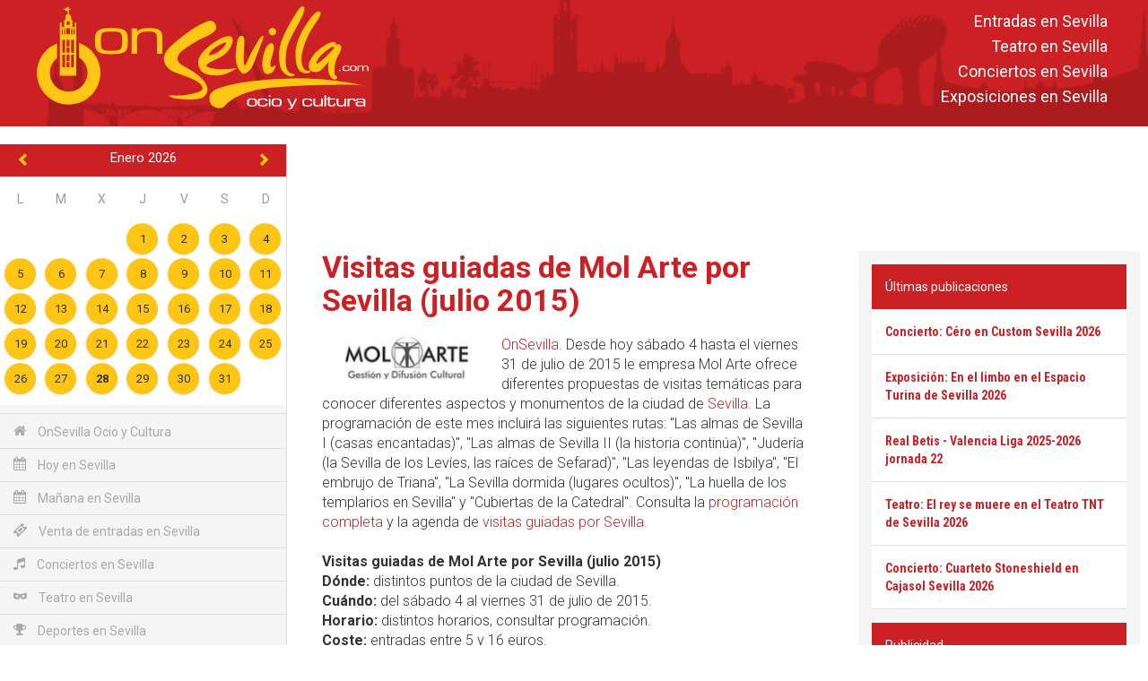

--- FILE ---
content_type: text/html; charset=UTF-8
request_url: https://onsevilla.com/visitas-guiadas-mol-arte-sevilla-julio-2015
body_size: 8944
content:
<!DOCTYPE HTML>
<html lang="es">
<head>
	<meta charset="utf-8">
	<meta name="viewport" content="width=device-width, initial-scale=1, maximum-scale=2, user-scalable=1">
	<meta http-equiv="X-UA-Compatible" content="IE=edge">
	<link rel="icon" href="https://onsevilla.com/favicon.ico" type="image/x-icon" />
	<link rel="shortcut icon" href="https://onsevilla.com/favicon.ico" type="image/x-icon" />
	<link href='//fonts.googleapis.com/css?family=Roboto:300,400,700' rel='stylesheet' type='text/css'>
	<link href='//fonts.googleapis.com/css?family=Roboto+Condensed:300,400,700' rel='stylesheet' type='text/css'>
	<link rel="stylesheet" href="//fonts.googleapis.com/icon?family=Material+Icons">
	<link rel="canonical" href="https://onsevilla.com/visitas-guiadas-mol-arte-sevilla-julio-2015" />
	<meta name="robots" content="index, follow" />
	<meta property="og:type" content="article" />
	<meta name="Description" content="Del sábado 4 al viernes 31 de julio de 2015 visitas guiadas temáticas por distintos puntos de la ciudad de Sevilla realizadas por la empresa Mol Arte." />
			<meta property="og:type" content="article">
		<meta property="og:title" content="Visitas guiadas de Mol Arte por Sevilla (julio 2015) | OnSevilla">
		<meta property="og:image" content="https://onsevilla.com/imagen_onsevilla/molartecultural.jpg">
		<meta property="og:site_name" content="ONSEVILLA">
		<meta property="og:description" content="Del sábado 4 al viernes 31 de julio de 2015 visitas guiadas temáticas por distintos puntos de la ciudad de Sevilla realizadas por la empresa Mol Arte.">
		<meta property="og:url" content="https:onsevilla.com/visitas-guiadas-mol-arte-sevilla-julio-2015" >

		<meta name="twitter:card" content="summary_large_image" >
		<meta name="twitter:site" content="OnSevilla" >
		<meta name="twitter:title" content="Visitas guiadas de Mol Arte por Sevilla (julio 2015) | OnSevilla" >
		<meta name="twitter:description" content="Del sábado 4 al viernes 31 de julio de 2015 visitas guiadas temáticas por distintos puntos de la ciudad de Sevilla realizadas por la empresa Mol Arte." >
		<meta name="twitter:image" content="https://onsevilla.com/imagen_onsevilla/molartecultural.jpg" >
		<meta name="twitter:url" content="https:onsevilla.com/visitas-guiadas-mol-arte-sevilla-julio-2015" ><link rel="stylesheet" href="https://onsevilla.com/bootstrap/css/bootstrap.min.css?1545129545" type="text/css" media="screen"><link rel="stylesheet" href="https://onsevilla.com/js/mmenu/core/css/jquery.mmenu.all.css?1545130856" type="text/css" media="screen"><link rel="stylesheet" href="https://onsevilla.com/js/jquery/jquery.calendario_eventos/jquery.calendario_eventos.css?1545130848" type="text/css" media="screen"><link rel="stylesheet" href="https://onsevilla.com/js/fancybox/jquery.fancybox.css?1545130846" type="text/css" media="screen"><link rel="stylesheet" href="https://onsevilla.com/js/jquery/ui-lightness/jquery-ui.custom.css?1545130850" type="text/css" media="screen"><link rel="stylesheet" href="https://onsevilla.com/js/waves/waves.min.css?1545130859" type="text/css" media="screen"><link rel="stylesheet" href="https://onsevilla.com/js/jquery/toasts/toasts.css?1545130849" type="text/css" media="screen"><link rel="stylesheet" href="https://onsevilla.com/css/general.css?1635927627" type="text/css" media="screen"><link rel="stylesheet" href="https://onsevilla.com/css/menu.css?1545129638" type="text/css" media="screen"><link rel="stylesheet" href="https://onsevilla.com/css/componentes.css?1545129638" type="text/css" media="screen"><link rel="stylesheet" href="https://onsevilla.com/css/botones.css?1545129637" type="text/css" media="screen"><link rel="stylesheet" href="https://onsevilla.com/css/textos.css?1545129638" type="text/css" media="screen"><link rel="stylesheet" href="https://onsevilla.com/css/onsevilla_font.css?1663231071" type="text/css" media="screen"><link rel="stylesheet" href="https://onsevilla.com/css/hamburgers.min.css?1545129638" type="text/css" media="screen"><link rel="stylesheet" href="https://onsevilla.com/css/actividades.css?1545129637" type="text/css" media="screen"><script type="text/javascript" src="https://onsevilla.com/configuracion/configuracion.inc.js?1545378967"></script>	<script async src="https://securepubads.g.doubleclick.net/tag/js/gpt.js"></script>
	<script>
		window.googletag = window.googletag || {cmd: []};
		googletag.cmd.push(function() {
		var leaderboard_mapping = googletag.sizeMapping().
		addSize([1024, 768], [[970, 90],[728, 90]]).
		addSize([640, 480], [468, 60]).
		addSize([0, 0], [[320, 50],[320, 100]]).
		build();
			googletag.defineSlot('/21828318459/onsevilla.com_728x90_HOME_1', [[970, 90], [728, 90]], 'div-gpt-ad-leaderboard-1').
			defineSizeMapping(leaderboard_mapping).
			addService(googletag.pubads());
			googletag.pubads().enableSingleRequest();
			googletag.enableServices();
		});
	</script>	<title>Visitas guiadas de Mol Arte por Sevilla (julio 2015) | OnSevilla</title>
	<!--[if lt IE 9]>
		<script src="https://oss.maxcdn.com/libs/html5shiv/3.7.0/html5shiv.js"></script>
		<script src="https://oss.maxcdn.com/libs/respond.js/1.4.2/respond.min.js"></script>
	<![endif]-->

	<!-- Global site tag (gtag.js) - Google Analytics -->
	<script async src="https://www.googletagmanager.com/gtag/js?id=UA-2902506-1"></script>
	<script>
	  window.dataLayer = window.dataLayer || [];
	  function gtag(){dataLayer.push(arguments);}
	  gtag('js', new Date());

	  gtag('config', 'UA-2902506-1');
	</script>

<!-- Global site tag (gtag.js) - Google Analytics -->
<script async src="https://www.googletagmanager.com/gtag/js?id=G-4L3HR2KFJ2"></script>
<script>
  window.dataLayer = window.dataLayer || [];
  function gtag(){dataLayer.push(arguments);}
  gtag('js', new Date());

  gtag('config', 'G-4L3HR2KFJ2');
</script>

</head>
<body>
	
	<div id="_web">

		
	<div id="barra_menu_movil" style="display:none">
		<button id="btn_menu_movil" class="hamburger hamburger--slider" type="button">
			<span class="hamburger-box">
				<span class="hamburger-inner"></span>
			</span>
		</button>
		<div class="logo visible-xs visible-sm">
			<a href="index"><img src="img/logo_onsevilla.svg" class="img-logo"></a>
		</div>
	</div>

	<nav id="menu_movil" style="display:none;">
		<ul>
			<li class="menu-heading">
				<img src="img/logo_onsevilla.svg" class="img-logo">
			</li>
				<div id="hueco_agenda_movil">
    </div>
			<li><a href="index" title="Acceder a: OnSevilla Ocio y Cultura"><span class="icon-home"></span> OnSevilla Ocio y Cultura</a></li>
			<li><a href="hoy-en-sevilla" title="Acceder a: Hoy en Sevilla"><span class="icon-calendar"></span> Hoy en Sevilla</a></li>
			<li><a href="manana-en-sevilla" title="Acceder a: Mañana en Sevilla"><span class="icon-calendar"></span> Mañana en Sevilla</a></li>
			<li><a href="venta-entradas-sevilla" title="Acceder a: Venta de entradas en Sevilla"><span class="icon-ticket"></span> Venta de entradas en Sevilla</a></li>

			<li><a href="conciertos-en-sevilla" title="Acceder a: Conciertos en Sevilla"><span class="icon-music"></span> Conciertos en Sevilla</a></li><li><a href="teatro-en-sevilla" title="Acceder a: Teatro en Sevilla"><span class="icon-mask"></span> Teatro en Sevilla</a></li><li><a href="deportes-sevilla" title="Acceder a: Deportes en Sevilla"><span class="icon-trophy"></span> Deportes en Sevilla</a></li><li><a href="actividades-familias-sevilla" title="Acceder a: Actividades para familias"><span class="icon-happy"></span> Actividades para familias</a></li><li><a href="flamenco-sevilla" title="Acceder a: Flamenco en Sevilla"><span class="icon-flamenco"></span> Flamenco en Sevilla</a></li><li><a href="exposiciones-en-sevilla" title="Acceder a: Exposiciones en Sevilla"><span class="icon-picture-o"></span> Exposiciones en Sevilla</a></li><li><a href="rutas-por-sevilla" title="Acceder a: Rutas y visitas guiadas en Sevilla"><span class="icon-map-marker"></span> Rutas y visitas guiadas en Sevilla</a></li><li><a href="otras-actividades-sevilla" title="Acceder a: Otras actividades en Sevilla"><span class="icon-asterisk"></span> Otras actividades en Sevilla</a></li><li><a href="exterior" title="Acceder a: Actividades al aire libre"><span class="icon-tree"></span> Actividades al aire libre</a></li>
			<li><a href="breves" title="Acceder a: Breves"><span class="icon-newspaper"></span> Breves</a></li>
			<li><a href="agenda-de-sevilla" title="Acceder a: Agenda de Sevilla"><span class="icon-calendar"></span> Agenda de Sevilla</a></li>
			<ul style="list-style: none; ">
<li><a title="Venta de entradas en Sevilla" href="https://onsevilla.com/venta-entradas-sevilla">Entradas en Sevilla</a></li>
<li><a title="La cartelera teatral de OnSevilla" href="https://onsevilla.com/teatro-en-sevilla">Teatro en Sevilla</a></li>
<li><a title="La agenda de conciertos de OnSevilla" href="https://onsevilla.com/conciertos-en-sevilla">Conciertos en Sevilla</a></li>
<li><a title="La agenda de exposiciones de OnSevilla" href="https://onsevilla.com/exposiciones-en-sevilla">Exposiciones en Sevilla</a></li>
</ul>
		</ul>
	</nav>	<header id="cabecera" class="hidden-xs">
		<div class="container-fluid">

			<div class="capa-logo">
				<a href="https://onsevilla.com/"><img title="OnSevilla Ocio y Cultura" alt="OnSevilla Ocio y Cultura" src="https://onsevilla.com/img/logo_onsevilla.svg" /></a>
			</div>

			<div class="header-info">
				<div class="enlaces_cabecera">
					<ul style="list-style: none; ">
<li><a title="Venta de entradas en Sevilla" href="https://onsevilla.com/venta-entradas-sevilla">Entradas en Sevilla</a></li>
<li><a title="La cartelera teatral de OnSevilla" href="https://onsevilla.com/teatro-en-sevilla">Teatro en Sevilla</a></li>
<li><a title="La agenda de conciertos de OnSevilla" href="https://onsevilla.com/conciertos-en-sevilla">Conciertos en Sevilla</a></li>
<li><a title="La agenda de exposiciones de OnSevilla" href="https://onsevilla.com/exposiciones-en-sevilla">Exposiciones en Sevilla</a></li>
</ul>
				</div>
			</div>

		</div>
	</header>	<div id="breadcrumb_fina" class="hidden-xs">
		&nbsp;
	</div>
		<div id="main">
			<div class="lateral">
				        <div id="hueco_agenda">
    	<div id="agenda_actividades" class="agenda"></div>
    </div>
    	<div id="menu" class="menu">
		<ul>
			<li><a href="index" title="Acceder a: OnSevilla Ocio y Cultura"><span class="icon-home"></span> OnSevilla Ocio y Cultura</a></li>
			<li><a href="hoy-en-sevilla" title="Acceder a: Hoy en Sevilla"><span class="icon-calendar"></span> Hoy en Sevilla</a></li>
			<li><a href="manana-en-sevilla" title="Acceder a: Mañana en Sevilla"><span class="icon-calendar"></span> Mañana en Sevilla</a></li>
                        <li><a href="venta-entradas-sevilla" title="Acceder a: Venta de entradas en Sevilla"><span class="icon-ticket"></span> Venta de entradas en Sevilla</a></li>
			
			<li><a href="conciertos-en-sevilla" title="Acceder a: Conciertos en Sevilla"><span class="icon-music"></span> Conciertos en Sevilla</a></li><li><a href="teatro-en-sevilla" title="Acceder a: Teatro en Sevilla"><span class="icon-mask"></span> Teatro en Sevilla</a></li><li><a href="deportes-sevilla" title="Acceder a: Deportes en Sevilla"><span class="icon-trophy"></span> Deportes en Sevilla</a></li><li><a href="actividades-familias-sevilla" title="Acceder a: Actividades para familias"><span class="icon-happy"></span> Actividades para familias</a></li><li><a href="flamenco-sevilla" title="Acceder a: Flamenco en Sevilla"><span class="icon-flamenco"></span> Flamenco en Sevilla</a></li><li><a href="exposiciones-en-sevilla" title="Acceder a: Exposiciones en Sevilla"><span class="icon-picture-o"></span> Exposiciones en Sevilla</a></li><li><a href="rutas-por-sevilla" title="Acceder a: Rutas y visitas guiadas en Sevilla"><span class="icon-map-marker"></span> Rutas y visitas guiadas en Sevilla</a></li><li><a href="otras-actividades-sevilla" title="Acceder a: Otras actividades en Sevilla"><span class="icon-asterisk"></span> Otras actividades en Sevilla</a></li><li><a href="exterior" title="Acceder a: Actividades al aire libre"><span class="icon-tree"></span> Actividades al aire libre</a></li>
			<li><a href="breves" title="Acceder a: Breves"><span class="icon-newspaper"></span> Breves</a></li>
			<li><a href="agenda-de-sevilla" title="Acceder a: Agenda de Sevilla"><span class="icon-calendar"></span> Agenda de Sevilla</a></li>
		</ul>
	</div>
    
    
        <div class="venta-entradas">
        <div class="header">
            <span class="icon-ticket"></span>
            <span>Venta de entradas en Sevilla</span>
        </div>
        <div class="content">
        	        <div class="item">
            <div class="title">
                <a href="https://onsevilla.com/teatro-flamenco-triana-sevilla-2018">Teatro Flamenco de Triana en Sevilla</a>
            </div>
            <div class="text">
                Entradas a la venta por internet en <a href="https://www.awin1.com/cread.php?awinmid=12426&awinaffid=365917&ued=https://www.tiqets.com/es/atracciones-sevilla-c65870/entradas-para-flamenco-show-at-triana-theater-p1015363/" title="Enlace directo para comprar las entradas" target="_blank" rel="nofollow" >tiqets.com</a> y <a href="https://fever.pxf.io/c/1267309/1396783/16345?prodsku=111720&u=https://feverup.com/m/111720&intsrc=CATF_10347" title="Enlace directo para comprar las entradas por internet" target="_blank" rel="nofollow">feverup.com</a>
            </div>
        </div>        <div class="item">
            <div class="title">
                <a href="https://onsevilla.com/tablao-flamenco-el-palacio-andaluz-sevilla">Tablao flamenco El Palacio Andaluz en Sevilla</a>
            </div>
            <div class="text">
                Entradas a la venta por internet en <a href="https://fever.pxf.io/c/1267309/1396783/16345?prodsku=113627&u=https://feverup.com/m/113627&intsrc=CATF_10347" title="Enlace directo para comprar las entradas por internet" target="_blank" rel="nofollow">feverup.com</a>, <a href="https://fever.pxf.io/c/1267309/1396783/16345?prodsku=141807&u=https://feverup.com/m/141807&intsrc=CATF_10347" title="Enlace directo para comprar las entradas por internet" target="_blank" rel="nofollow">feverup.com</a> y <a href="https://www.awin1.com/cread.php?awinmid=12426&awinaffid=365917&ued=https://www.tiqets.com/es/atracciones-sevilla-c65870/entradas-para-seville-intimate-flamenco-show-p1044141" title="Enlace directo para comprar las entradas" target="_blank" rel="nofollow" >tiqets.com</a>
            </div>
        </div>        <div class="item">
            <div class="title">
                <a href="https://onsevilla.com/tablao-flamenco-las-setas-sevilla">Tablao flamenco Las Setas en Sevilla</a>
            </div>
            <div class="text">
                Entradas a la venta por internet en <a href="https://www.awin1.com/cread.php?awinmid=13034&awinaffid=365917&ued=https://www.elcorteingles.es/entradas/conciertos/entradas-tablao-flamenco-las-setas-sevilla/" title="Enlace directo para comprar las entradas" target="_blank" rel="nofollow" >elcorteingles.es</a> y <a href="https://fever.pxf.io/c/1267309/1396783/16345?prodsku=128661&u=https://feverup.com/m/128661&intsrc=CATF_10347" title="Enlace directo para comprar las entradas por internet" target="_blank" rel="nofollow">feverup.com</a>
            </div>
        </div>        <div class="item">
            <div class="title">
                <a href="https://onsevilla.com/conciertos-ciclo-candlelight-sevilla">Conciertos del ciclo Candlelight en Sevilla</a>
            </div>
            <div class="text">
                Entradas a la venta por internet en <a href="https://fever.pxf.io/zN2e1x" title="Enlace directo para comprar las entradas por internet" target="_blank" rel="nofollow">feverup.com</a>
            </div>
        </div>        <div class="item">
            <div class="title">
                <a href="https://onsevilla.com/tablao-flamenco-la-cantaora-sevilla">Tablao flamenco La Cantaora en Sevilla</a>
            </div>
            <div class="text">
                Entradas a la venta por internet en <a href="https://www.mireservaonline.es/es/servicios/espectaculo-tablao-flamenco-cantaora.aspx?p=nphjlhonqkjmimqjppmikkhowkpjnjmp" title="Enlace directo para comprar las entradas por internet" target="_blank" rel="nofollow">mireservaonline.es</a>
            </div>
        </div>
        </div>
    </div>
    			</div>
			<div class="contenido">
						<section id="actividades_detalle">
			
					    <div class="banner banner-superior"><script async src="https://pagead2.googlesyndication.com/pagead/js/adsbygoogle.js?client=ca-pub-1795874189541952"
     crossorigin="anonymous"></script>
<!-- OnSevilla-Leaderboard-superior-toda-web -->
<ins class="adsbygoogle"
     style="display:inline-block;width:728px;height:90px"
     data-ad-client="ca-pub-1795874189541952"
     data-ad-slot="6010108496"></ins>
<script>
     (adsbygoogle = window.adsbygoogle || []).push({});
</script></div>

			<div class="row">
				<div id="detalle" class="col-lg-8 col-md-8 col-sm-12 col-xs-12">
					<div class="col-md-12">
								<div class="actividad-detalle">
			<div class="event-block ">
				<h1><a href="https://onsevilla.com/visitas-guiadas-mol-arte-sevilla-julio-2015" title="Visitas guiadas de Mol Arte por Sevilla (julio 2015)" alt="Visitas guiadas de Mol Arte por Sevilla (julio 2015)">Visitas guiadas de Mol Arte por Sevilla (julio 2015)</a></h1>
				<!--<div class="fecha formato-fecha-listado">Próxima fecha: 04 Jul 2015</div>-->
				<div class="formato-texto-seccion">
								<div class="imagen ampliable">
					<a class="fancybox" href="https://onsevilla.com/imagen_onsevilla/molartecultural.jpg" data-fancybox-group="gallery" title="Acceder a: Visitas guiadas de Mol Arte por Sevilla (julio 2015)">
						<img src="https://onsevilla.com/imagen_onsevilla/m/molartecultural.jpg" title="Mol Arte Gestión y Difusión Cultural" alt="Logotipo de la empresa Mol Arte Gestión y Difusión Cultural" class="img-responsive">
					</a>
			</div>

					<div><a href="http://onsevilla.com/" title="Información cultural y de ocio de Sevilla">OnSevilla</a>. Desde hoy sábado 4 hasta el viernes 31 de julio de 2015 le empresa Mol Arte ofrece diferentes propuestas de visitas temáticas para conocer diferentes aspectos y monumentos de la ciudad de <a href="http://fotografias-sevilla.com/" title="Guía visual de turismo de la ciudad de Sevilla">Sevilla</a>. La programación de este mes incluirá las siguientes rutas: "Las almas de Sevilla I (casas encantadas)", "Las almas de Sevilla II (la historia continúa)", "Judería (la Sevilla de los Levíes, las raíces de Sefarad)", "Las leyendas de Isbilya", "El embrujo de Triana", "La Sevilla dormida (lugares ocultos)", "La huella de los templarios en Sevilla" y "Cubiertas de la Catedral". Consulta la <a href="#programacion" title="Programación completa con las actividades, horarios y precios">programación completa</a> y la agenda de <a href="http://onsevilla.com/rutas-por-sevilla" title="La agenda de rutas guiadas por Sevilla de OnSevilla">visitas guiadas por Sevilla</a>.<br />
<br />
<strong>Visitas guiadas de Mol Arte por Sevilla (julio 2015)</strong><br />
<strong>Dónde:</strong> distintos puntos de la ciudad de Sevilla.<br />
<strong>Cuándo:</strong> del sábado 4 al viernes 31 de julio de 2015.<br />
<strong>Horario:</strong> distintos horarios, consultar programación.<br />
<strong>Coste:</strong> entradas entre 5 y 16 euros.<br />
<br />
Más información y reservas en <a href="http://lajuderiadesevilla.com/reservas.html" title="Enlace directo para hacer la reserva por internet" rel="nofollow">lajuderiadesevilla.com</a>.<br />
<br />
<a name="programacion"></a><strong>Programación de Visitas guiadas de Mol Arte por Sevilla (julio 2015)</strong><br />
<strong>Sábado 4 de julio de 2015</strong><br />
· 21 horas, "Judería (la Sevilla de los Levíes, las raíces de Sefarad)", punto de encuentro: plaza Virgen de los Reyes (6 euros).<br />
· 22 horas, "Las almas de Sevilla I (casas encantadas)", punto de encuentro: plaza Virgen de los Reyes (5 euros).<br />
· 23 horas, "Las almas de Sevilla II (la historia continúa)", punto de encuentro: puerta de la Facultad de Bellas Artes de Sevilla, calle Laraña, 3 (5 euros).<br />
<strong>Domingo 5 de julio de 2015</strong><br />
· 21 horas, "Las leyendas de Isbilya", punto de encuentro: plaza del Salvador (5 euros).<br />
<strong>Sábado 11 de julio de 2015</strong><br />
· 22 horas, "Las almas de Sevilla I (casas encantadas)", punto de encuentro: plaza Virgen de los Reyes (5 euros).<br />
· 23 horas, "Las almas de Sevilla II (la historia continúa)", punto de encuentro: puerta de la Facultad de Bellas Artes de Sevilla, calle Laraña, 3 (5 euros).<br />
<strong>Domingo 12 de julio de 2015</strong><br />
· 22 horas, "Las almas de Sevilla I (casas encantadas)", punto de encuentro: plaza Virgen de los Reyes (5 euros).<br />
<strong>Jueves 16 de julio de 2015</strong><br />
· 22 horas, "Las almas de Sevilla I (casas encantadas)", punto de encuentro: plaza Virgen de los Reyes (5 euros).<br />
<strong>Viernes 17 de julio de 2015</strong><br />
· 20 horas, "El embrujo de Triana", punto de encuentro: plaza del Altozano (5 euros).<br />
· 22 horas, "Las almas de Sevilla I (casas encantadas)", punto de encuentro: plaza Virgen de los Reyes (5 euros).<br />
<strong>Sábado 18 de julio de 2015</strong><br />
· 21 horas, "La Sevilla dormida (lugares ocultos)", punto de encuentro: plaza Virgen de los Reyes (5 euros).<br />
· 22 horas, "Las almas de Sevilla I (casas encantadas)", punto de encuentro: plaza Virgen de los Reyes (5 euros).<br />
· 23 horas, "Las almas de Sevilla II (la historia continúa)", punto de encuentro: puerta de la Facultad de Bellas Artes de Sevilla, calle Laraña, 3 (5 euros).<br />
<strong>Domingo 19 de julio de 2015</strong><br />
· 21 horas, "Judería (la Sevilla de los Levíes, las raíces de Sefarad)", punto de encuentro: plaza Virgen de los Reyes (6 euros).<br />
<strong>Jueves 23 de julio de 2015</strong><br />
· 22 horas, "Las almas de Sevilla I (casas encantadas)", punto de encuentro: plaza Virgen de los Reyes (5 euros).<br />
<strong>Viernes 24 de julio de 2015</strong><br />
· 22 horas, "Las almas de Sevilla I (casas encantadas)", punto de encuentro: plaza Virgen de los Reyes (5 euros).<br />
<strong>Sábado 25 de julio de 2015</strong><br />
· 21 horas, "La huella de los templarios en Sevilla", punto de encuentro: plaza de Molviedro (5 euros).<br />
· 22 horas, "Las almas de Sevilla I (casas encantadas)", punto de encuentro: plaza Virgen de los Reyes (5 euros).<br />
· 23 horas, "Las almas de Sevilla II (la historia continúa)", punto de encuentro: puerta de la Facultad de Bellas Artes de Sevilla, calle Laraña, 3 (5 euros).<br />
<strong>Domingo 26 de julio de 2015</strong><br />
· 10 horas, "Cubiertas de la Catedral" (16 euros).<br />
· 21 horas, "El embrujo de Triana", punto de encuentro: plaza del Altozano (5 euros).<br />
<strong>Jueves 30 de julio de 2015</strong><br />
· 22 horas, "Las almas de Sevilla I (casas encantadas)", punto de encuentro: plaza Virgen de los Reyes (5 euros).<br />
<strong>Viernes 31 de julio de 2015</strong><br />
· 22 horas, "Las almas de Sevilla I (casas encantadas)", punto de encuentro: plaza Virgen de los Reyes (5 euros).</div>
				</div>
				<div class="clear"><br /></div>
				<div class="modulo_addthis">  <a target="_blank" href="http://facebook.com/sharer.php?u=https://onsevilla.com/visitas-guiadas-mol-arte-sevilla-julio-2015"><img src="https://onsevilla.com/img/facebook.jpg" alt="Comparte esto en Facebook"></a>
  <a target="_blank" href="https://twitter.com/home?status=Visitas guiadas de Mol Arte por Sevilla (julio 2015) https://onsevilla.com/visitas-guiadas-mol-arte-sevilla-julio-2015 v&iacute;a @OnSevilla"><img src="https://onsevilla.com/img/twitter.jpg" alt="Comparte esto en Twitter"></a></div>
				<div class="clear">&nbsp;</div>
						    	<div class="banner banner-centro col-md-12"><script async src="//pagead2.googlesyndication.com/pagead/js/adsbygoogle.js"></script>
<ins class="adsbygoogle"
     style="display:inline-block;width:336px;height:280px"
     data-ad-client="ca-pub-1795874189541952"
     data-ad-slot="4205473357"></ins>
<script>
     (adsbygoogle = window.adsbygoogle || []).push({});
</script></div>
				<div class="clear"><br /></div>
						<div id="carrusel_actividades_carrusel_abajo" class="carousel slide carousel-fade col-mod-12 abajo" data-ride="carousel">

			<!-- Indicadores
			<ol class="carousel-indicators hidden-xs hidden-sm">
							<li data-target="#carrusel_actividades_carrusel_abajo" data-slide-to="0" class="active"></li>			<li data-target="#carrusel_actividades_carrusel_abajo" data-slide-to="1" class=""></li>			<li data-target="#carrusel_actividades_carrusel_abajo" data-slide-to="2" class=""></li>
			</ol> -->

			<!-- Actividades-->
			<div class="carousel-inner" role="listbox">
						<div class="item active">
			<div class="imagen" style="background-image:url(https://onsevilla.com/imagen_onsevilla/t/kurioscircosolcirquesoleil.jpg);" title="Kurios del Circo del Sol (Cirque du Soleil) © Martin Girard"></div>
			<div class="carousel-caption">
				<div class="info_actividad">
					<div class="tit">
						<a href="https://onsevilla.com/kurios-circo-del-sol-sevilla-2026" title="Acceder a: Espectáculo: Kurios del Circo del Sol en Sevilla 2026">Espectáculo: Kurios del Circo del Sol en Sevilla 2026</a>
					</div>
					<div class="resumen hidden-xs hidden-sm">Del sábado 17 de enero al domingo 1 de marzo de 2026 estará Kurios - Gabinete de curiosidades en la carpa del [...]</div>
				</div>
			</div>
		</div>		<div class="item ">
			<div class="imagen" style="background-image:url(https://onsevilla.com/imagen_onsevilla/t/conciertosciclocandlelight.jpg);" title="Conciertos del ciclo Candlelight"></div>
			<div class="carousel-caption">
				<div class="info_actividad">
					<div class="tit">
						<a href="https://onsevilla.com/conciertos-ciclo-candlelight-sevilla" title="Acceder a: Conciertos del ciclo Candlelight en Sevilla">Conciertos del ciclo Candlelight en Sevilla</a>
					</div>
					<div class="resumen hidden-xs hidden-sm">Durante todo el año se desarrolla la programación del ciclo de conciertos Candlelight (a la luz de las velas) de [...]</div>
				</div>
			</div>
		</div>		<div class="item ">
			<div class="imagen" style="background-image:url(https://onsevilla.com/imagen_onsevilla/t/naturalezaencendidasevilla.jpg);" title="Naturaleza encendida en el Real Alcázar de Sevilla naturalezaencendida.com"></div>
			<div class="carousel-caption">
				<div class="info_actividad">
					<div class="tit">
						<a href="https://onsevilla.com/naturaleza-encendida-alcazar-sevilla-2025-2026" title="Acceder a: Naturaleza encendida en el Real Alcázar de Sevilla 2025-2026">Naturaleza encendida en el Real Alcázar de Sevilla 2025-2026</a>
					</div>
					<div class="resumen hidden-xs hidden-sm">Del jueves 30 de octubre de 2025 al domingo 15 de marzo de 2026 en el Real Alcázar de Sevilla se podrá visitar [...]</div>
				</div>
			</div>
		</div>
			</div>

			<!-- Controles (para movil) -->
			<a class="left carousel-control" href="#carrusel_actividades_carrusel_abajo" role="button" data-slide="prev">
				<span class="glyphicon glyphicon-chevron-left" aria-hidden="true"></span>
				<span class="sr-only">Anterior</span>
			</a>
			<a class="right carousel-control" href="#carrusel_actividades_carrusel_abajo" role="button" data-slide="next">
				<span class="glyphicon glyphicon-chevron-right" aria-hidden="true"></span>
				<span class="sr-only">Siguiente</span>
			</a>

		</div>
				
								

			</div>
		</div>
					</div>
				</div>
				<div id="detalle_lateral" class="col-lg-4 col-md-4 col-sm-12 col-xs-12">
					        <div class="ultimas-publicaciones">
        <div class="header">
            Últimas publicaciones
        </div>
        <div class="content">
        	        <div class="item">
            <div class="title">
                <a href="https://onsevilla.com/cero-custom-sevilla-2026">Concierto: Céro en Custom Sevilla 2026</a>
            </div>
        </div>        <div class="item">
            <div class="title">
                <a href="https://onsevilla.com/en-el-limbo-espacio-turina-sevilla-2026">Exposición: En el limbo en el Espacio Turina de Sevilla 2026</a>
            </div>
        </div>        <div class="item">
            <div class="title">
                <a href="https://onsevilla.com/real-betis-valencia-liga-2025-2026">Real Betis - Valencia Liga 2025-2026 jornada 22</a>
            </div>
        </div>        <div class="item">
            <div class="title">
                <a href="https://onsevilla.com/el-rey-se-muere-teatro-tnt-sevilla-2026">Teatro: El rey se muere en el Teatro TNT de Sevilla 2026</a>
            </div>
        </div>        <div class="item">
            <div class="title">
                <a href="https://onsevilla.com/cuarteto-stoneshield-cajasol-sevilla-2026">Concierto: Cuarteto Stoneshield en Cajasol Sevilla 2026</a>
            </div>
        </div>
        </div>
    </div>
    <div class="textwidget">
    	<div class="header">Publicidad</div>
<script async src="//pagead2.googlesyndication.com/pagead/js/adsbygoogle.js"></script>
<!-- OnSevilla-300x250-lateral-izquierdo -->
<ins class="adsbygoogle"
     style="display:inline-block;width:300px;height:250px"
     data-ad-client="ca-pub-1795874189541952"
     data-ad-slot="2879057436"></ins>
<script>
(adsbygoogle = window.adsbygoogle || []).push({});
</script>

<div class="ultimas-publicaciones">
        <div class="header">
            Venta de entradas en Sevilla
        </div>
        <div class="content">
        	          <div class="item">
            <div class="title">
                Bus turístico por Sevilla (City Sightseeing) <a href="https://www.awin1.com/cread.php?awinmid=12426&awinaffid=365917&clickref=&p=https://www.tiqets.com/es/sevilla-c65870/bus-turistico-de-sevilla-p974702" title="Enlace directo para comprar las entradas por internet" target="_blank" rel="nofollow">tiqets.com</a>
            </div>
        </div> <div class="item">
            <div class="title">
                <a href="https://onsevilla.com/fito-fitipaldis-sevilla-2026">Concierto: Fito y Fitipaldis en Sevilla 2026</a> (20 y 21 de marzo) <a href="https://ticketmaster-spain.pxf.io/c/1267309/427744/7508?u=https://www.ticketmaster.es/event/52243653" title="Enlace directo para comprar las entradas" target="_blank" rel="nofollow">ticketmaster.es</a>
            </div>
        </div> <div class="item">
            <div class="title">
                <a href="https://onsevilla.com/dani-martin-sevilla-2026">Concierto: Dani Martín en Sevilla 2026</a> (viernes 12 de junio) <a href="https://www.awin1.com/cread.php?awinmid=13034&awinaffid=365917&ued=https://www.elcorteingles.es/entradas/conciertos/entradas-dani-martin-gira-25-p-t-s-anos-sevilla/" title="Enlace directo para comprar las entradas" target="_blank" rel="nofollow" >elcorteingles.es</a>
            </div>
        </div> <div class="item">
            <div class="title">
                <a href="https://onsevilla.com/el-ultimo-de-la-fila-sevilla-2026">Concierto: El último de la fila en Sevilla 2026</a> (sábado 27 de junio) <a href="https://ticketmaster-spain.pxf.io/c/1267309/427744/7508?u=https://www.ticketmaster.es/event/el-ultimo-de-la-fila-entradas/1387586794" title="Enlace directo para comprar las entradas" target="_blank" rel="nofollow">ticketmaster.es</a>
            </div>
        </div> <div class="item">
            <div class="title">
                <a href="https://onsevilla.com/hombres-g-iconica-sevilla-fest-2026">Concierto: Hombres G en Icónica Sevilla Fest 2026</a> (viernes 3 de julio) <a href="https://ticketmaster-spain.pxf.io/c/1267309/427744/7508?u=https://www.ticketmaster.es/event/9443029" title="Enlace directo para comprar las entradas" target="_blank" rel="nofollow">ticketmaster.es</a> y <a href="https://ticketmaster-spain.pxf.io/c/1267309/427744/7508?u=https://www.ticketmaster.es/event/1398744652" title="Enlace directo para comprar las entradas" target="_blank" rel="nofollow">ticketmaster.es</a> (paquetes VIPs)
            </div>
        </div> <div class="item">
            <div class="title">
                <a href="https://onsevilla.com/jamiroquai-iconica-sevilla-fest-2026">Concierto: Jamiroquai en Icónica Sevilla Fest 2026</a> (jueves 16 de julio) <a href="https://ticketmaster-spain.pxf.io/c/1267309/427744/7508?u=https://www.ticketmaster.es/event/jamiroquai-iconica-santalucia-sevilla-fest-entradas/2034594644" title="Enlace directo para comprar las entradas" target="_blank" rel="nofollow">ticketmaster.es</a>
            </div>
        </div> 
    </div>
    </div>
				</div>
			</div>
		</section>
		</section>			</div>

		</div>

		<footer id="footer">
				<div id="pie_enlaces">
		<div class="links_interes">
			<div class="row">
						<div class="col-lg-2 col-md-3 col-sm-4">
			<span class="titulo-enlaces">Archivo de OnSevilla</span>
				<ul>
<li><a href="https://onsevilla.com/archivo-del-blog">Archivo del Blog</a></li>
<li><a href="https://onsevilla.com/archivo-2012">Archivo 2012</a></li>
<li><a href="https://onsevilla.com/archivo-2013">Archivo 2013</a></li>
<li><a href="https://onsevilla.com/archivo-2014">Archivo 2014</a></li>
<li><a href="https://onsevilla.com/archivo-2015">Archivo 2015</a></li>
<li><a href="https://onsevilla.com/archivo-2016">Archivo 2016</a></li>
<li><a href="https://onsevilla.com/archivo-2017">Archivo 2017</a></li>
<li><a href="https://onsevilla.com/archivo-2018">Archivo 2018</a></li>
<li><a href="https://onsevilla.com/archivo-2019">Archivo 2019</a></li>
<li><a href="https://onsevilla.com/archivo-2020">Archivo 2020</a></li>
<li><a href="https://onsevilla.com/archivo-2021">Archivo 2021</a></li>
<li><a href="https://onsevilla.com/archivo-2022">Archivo 2022</a></li>
<li><a href="https://onsevilla.com/archivo-2023">Archivo 2023</a></li>
<li><a href="https://onsevilla.com/archivo-2024">Archivo 2024</a></li>
<li><a href="https://onsevilla.com/archivo-2025">Archivo 2025</a></li>
</ul>
		</div>		<div class="col-lg-2 col-md-3 col-sm-4">
			<span class="titulo-enlaces">Turismo en Sevilla</span>
				<ul>
<li><a href="https://onsevilla.com/real-alcazar-sevilla">Real Alcázar de Sevilla</a></li>
<li><a href="https://onsevilla.com/catedral-giralda-sevilla">Catedral y Giralda de Sevilla</a></li>
<li><a href="https://onsevilla.com/plaza-espana-sevilla">Plaza de España de Sevilla</a></li>
<li><a href="https://onsevilla.com/archivo-indias-sevilla">Archivo de Indias de Sevilla</a></li>
<li><a href="https://onsevilla.com/plaza-toros-maestranza-sevilla">Plaza de Toros de la Maestranza de Sevilla</a></li>
<li><a href="https://onsevilla.com/museo-bellas-artes-sevilla">Museo de Bellas Artes de Sevilla</a></li>
<li><a href="https://onsevilla.com/museo-arqueologico-sevilla">Museo Arqueológico de Sevilla</a></li>
</ul>
		</div>		<div class="col-lg-2 col-md-3 col-sm-4">
			<span class="titulo-enlaces">Para conocer Sevilla</span>
				<ul>
<li><a href="https://onsevilla.com/museo-artes-costumbres-populares-sevilla">Museo de Artes y Costumbres Populares de Sevilla</a></li>
<li><a href="https://onsevilla.com/torre-oro-sevilla">Torre del Oro de Sevilla</a></li>
<li><a href="https://onsevilla.com/acuario-sevilla">Acuario de Sevilla</a></li>
<li><a href="https://onsevilla.com/museo-bellver-casa-fabiola-sevilla">Museo Bellver - Casa Fabiola de Sevilla</a></li>
<li><a href="https://onsevilla.com/palacio-casa-duenas-sevilla">Palacio de la Casa de Las Dueñas de Sevilla</a></li>
<li>Más en <a href="https://onsevilla.com/museos-monumentos-sevilla-turismo" title="Información en OnSevilla de museos y monumentos, la oferta turística de Sevilla"  >Turismo en Sevilla</a></li>
</ul>
		</div>		<div class="col-lg-2 col-md-3 col-sm-4">
			<span class="titulo-enlaces">Para conocer la Semana Santa</span>
				<ul>
<li><a href="https://onsevilla.com/semana-santa-sevilla">Semana Santa de Sevilla</a></li>
<li><a href="http://fotografias-sevilla.com/semana-santa/" title="Información y fotos sobre Sevilla en Semana Santa">Semana Santa de Sevilla</a></li>
<li><a href="http://fotografias-sevilla.com/semana-santa/como-es-procesion.php" title="cómo se organiza el cortejo procesional de las cofradías de la Semana Santa sevillana">cómo es una procesión</a></li>
<li><a href="http://fotografias-sevilla.com/semana-santa/pasos.php" title="Qué y cómo son los pasos de la Semana Santa de Sevilla. Información y muchas fotos de palios, misterios, crucificados...">pasos</a></li>
<li><a href="http://fotografias-sevilla.com/semana-santa/informacion.php" title="Consejos para antes de llegar, sobre qué ver, la Semana Santa de Sevilla con niños">información básica</a></li>
</ul>
		</div>		<div class="col-lg-2 col-md-3 col-sm-4">
			<span class="titulo-enlaces">Para conocer la Feria de Abril</span>
				<ul>
<li><a href="http://fotografias-sevilla.com/feria-abril/" title="Información y fotos de la Feria de abril de Sevilla">Feria de abril de Sevilla</a></li>
<li><a href="http://fotografias-sevilla.com/feria-abril/real.php" title="fotos del Real de la Feria de abril de Sevilla">Real de la Feria</a></li>
<li><a href="http://fotografias-sevilla.com/feria-abril/calle-infierno.php" title="fotos de la calle del infierno">calle del Infierno</a></li>
</ul>
		</div>		<div class="col-lg-2 col-md-3 col-sm-4">
			<span class="titulo-enlaces">Fotos de Sevilla</span>
				<ul>
<li><a href="http://fotografias-sevilla.com/mapa-sevilla.php">Mapa plano turístico de Sevilla</a></li>
<li><a href="http://fotografias-sevilla.com/parque-maria-luisa.php">Parque de María Luisa</a></li> 
<li><a href="http://fotografias-sevilla.com/plaza-espana.php">Plaza de España</a></li>
<li><a href="http://fotografias-sevilla.com/puente-triana.php">Puente de Triana</a></li>
</ul>
		</div>		<div class="col-lg-2 col-md-3 col-sm-4 pull-right">
			<span class="titulo-enlaces">OnSevilla</span>
				<ul class="redes-pie">
	<li><a href="https://www.facebook.com/OnSevilla" target="_blank" title="facebook de OnSevilla"><span class="icon-facebook"></span></a></li>
	<li><a href="https://x.com/OnSevilla" target="_blank" title="twitter de OnSevilla (OnSevilla)"><span class="icon-twitter"></span></a></li>
        <li><a href="https://x.com/SevillaOcio" target="_blank" title="twitter de SevillaOcio (SevillaOcio)"><span class="icon-twitter"></span></a></li>
	<li><a href="/rss/" target="_blank"><span class="icon-rss"></span></a></li>
</ul>
<div style="clear:both"></div>
<ul>
<li><a href="https://onsevilla.com/contacta-con-onsevilla">Contacta con OnSevilla</a></li>
</ul>
		</div>
			</div>
		</div>
	</div>	<div id="pie_vf">
		<div class="container-fluid" >
			<div class="row">
				<div class="col-sm-12 text-center">
					Desarrolla Viafisio SL
				</div>
			</div>
		</div>
	</div>		</footer>

    </div>

		
	<!-- Caja Modal: Proteccion Datos -->
	<div class="modal fade" id="proteccion_datos" tabindex="-1" role="dialog" aria-labelledby="proteccion_datos" aria-hidden="true" style="display:none;">
		<div class="modal-dialog modal-lg">
			<div class="modal-content">
				<div class="modal-header">
					<button type="button" class="close" data-dismiss="modal" aria-label="Cerrar"><span aria-hidden="true">&times;</span></button>
					<div class="modal-title">Protección de datos</div>
				</div>
				<div class="modal-body">	## Texto protección de datos ##</div>
				<div class="modal-footer">
					<button type="button" class="btn flat-buttons btn-default" data-dismiss="modal">Cerrar</button>
				</div>
			</div>
		</div>
	</div>
	
	<!-- Caja Modal: Aviso legal -->
	<div class="modal fade" id="aviso_legal" tabindex="-1" role="dialog" aria-labelledby="aviso_legal" aria-hidden="true" style="display:none;">
		<div class="modal-dialog modal-lg">
			<div class="modal-content">
				<div class="modal-header">
					<button type="button" class="close" data-dismiss="modal" aria-label="Cerrar"><span aria-hidden="true">&times;</span></button>
					<div class="modal-title">Aviso legal</div>
				</div>
				<div class="modal-body">	<strong>Política de cookies</strong></br></br>
	OnSevilla utiliza cookies propias y de terceros:</br></br>
	Cookies propias de sesión, para garantizar que los usuarios que escriban comentarios en el blog sean humanos y no aplicaciones automatizadas. De esta forma se combate el spam.</br></br>
	Cookies de terceros:</br></br>
	· Analytics: puede encontrar más información en https://developers.google.com/analytics/devguides/collection/analyticsjs/cookie-usage?hl=es&csw=1</br>
	· Adsense: puede encontrar más información en https://policies.google.com/technologies/ads?hl=es</br>
	· Redes sociales al pulsar el botón compartir. Twitter: https://help.twitter.com/es/rules-and-policies/twitter-cookies y Facebook: https://www.facebook.com/policies/cookies/</br>
	<strong>¿Qué son las cookies?</strong></br>
	Las cookies son pequeños archivos de datos que se reciben en el terminal desde el sitio Web visitado y se usan para registrar ciertas interacciones de la navegación en un sitio Web almacenando datos que podrán ser actualizados y recuperados. Estos archivos se almacenan en el ordenador del usuario y contiene datos anónimos que no son perjudiciales para su equipo. Se utilizan para recordar las preferencias del usuario, como el idioma seleccionado, datos de acceso o personalización de la página.</br>
	Las cookies también pueden ser utilizadas para registrar información anónima acerca de cómo un visitante utiliza un sitio. Por ejemplo, desde qué página Web ha accedido, o si ha utilizado un "banner" publicitario para llegar.</br></br>
	Puede eliminar o bloquear las cookies desde su navegador (aunque en ese caso no podemos garantizarle el correcto funcionamiento de la web):</br></br>
	Configuración de cookies de Internet Explorer:</br>
	http://windows.microsoft.com/es-es/windows-vista/block-or-allow-cookies</br>
	Configuración de cookies de Firefox:</br>
	https://support.mozilla.org/es/kb/habilitar-y-deshabilitar-cookies-que-los-sitios-we</br>
	Configuración de cookies de Google Chrome:</br>
	https://support.google.com/chrome/answer/95647?hl=es </br>
	Configuración de cookies de Safari:</br>
	http://support.apple.com/kb/HT1677?viewlocale=es_ES&locale=es_ES</br></br>
	<strong>Política de privacidad</strong></br></br>
	OnSevilla no almacena datos personales.</div>
				<div class="modal-footer">
					<button type="button" class="btn flat-buttons btn-default" data-dismiss="modal">Cerrar</button>
				</div>
			</div>
		</div>
	</div>
	
	<!-- Caja Modal: Politica de cookies -->
	<div class="modal fade" id="politica_cookies" tabindex="-1" role="dialog" aria-labelledby="politica_cookies" aria-hidden="true" style="display:none;">
		<div class="modal-dialog modal-lg">
			<div class="modal-content">
				<div class="modal-header">
					<button type="button" class="close" data-dismiss="modal" aria-label="Cerrar"><span aria-hidden="true">&times;</span></button>
					<div class="modal-title">Política de cookies y Aviso legal</div>
				</div>
				<div class="modal-body">	<strong>Política de cookies</strong></br>
	OnSevilla utiliza cookies propias y de terceros:</br></br>
	Cookies propias de sesión, para garantizar que los usuarios que escriban comentarios en el blog sean humanos y no aplicaciones automatizadas. De esta forma se combate el spam.</br></br>
	Cookies de terceros:</br></br>
	· Analytics: puede encontrar más información en https://developers.google.com/analytics/devguides/collection/analyticsjs/cookie-usage?hl=es&csw=1</br>
	· Adsense: puede encontrar más información en https://policies.google.com/technologies/ads?hl=es</br>
	· Redes sociales al pulsar el botón compartir. Twitter: https://help.twitter.com/es/rules-and-policies/twitter-cookies y Facebook: https://www.facebook.com/policies/cookies/
	</br>
	</br>
	<strong>¿Qué son las cookies?</strong></br>
	Las cookies son pequeños archivos de datos que se reciben en el terminal desde el sitio Web visitado y se usan para registrar ciertas interacciones de la navegación en un sitio Web almacenando datos que podrán ser actualizados y recuperados. Estos archivos se almacenan en el ordenador del usuario y contiene datos anónimos que no son perjudiciales para su equipo. Se utilizan para recordar las preferencias del usuario, como el idioma seleccionado, datos de acceso o personalización de la página.</br>
	Las cookies también pueden ser utilizadas para registrar información anónima acerca de cómo un visitante utiliza un sitio. Por ejemplo, desde qué página Web ha accedido, o si ha utilizado un "banner" publicitario para llegar.</br></br>
	Puede eliminar o bloquear las cookies desde su navegador (aunque en ese caso no podemos garantizarle el correcto funcionamiento de la web):</br></br>
	Configuración de cookies de Internet Explorer:</br>
	http://windows.microsoft.com/es-es/windows-vista/block-or-allow-cookies</br>
	Configuración de cookies de Firefox:</br>
	https://support.mozilla.org/es/kb/habilitar-y-deshabilitar-cookies-que-los-sitios-we</br>
	Configuración de cookies de Google Chrome:</br>
	https://support.google.com/chrome/answer/95647?hl=es </br>
	Configuración de cookies de Safari:</br>
	http://support.apple.com/kb/HT1677?viewlocale=es_ES&locale=es_ES</br></br>
	<strong>Política de privacidad</strong></br>
	OnSevilla no almacena datos personales.</div>
				<div class="modal-footer">
					<button type="button" class="btn flat-buttons btn-default" data-dismiss="modal">Cerrar</button>
				</div>
			</div>
		</div>
	</div>	
	<script type="text/javascript" src="https://onsevilla.com/js_motor/funciones_dom.js?1545130860"></script><script type="text/javascript" src="https://onsevilla.com/js_motor/funciones.js?1545130860"></script><script type="text/javascript" src="https://onsevilla.com/js_motor/sistema_herencia.js?1545130860"></script><script type="text/javascript" src="https://onsevilla.com/js_motor/class/controlador_carga.class.js?1545130861"></script><script type="text/javascript" src="https://onsevilla.com/js_motor/class/vf_manejador_cookies/vf_manejador_cookies.class.js?1545130889"></script><script type="text/javascript" src="https://onsevilla.com/js_motor/class/lector_XML.class.js?1545130861"></script><script type="text/javascript" src="https://onsevilla.com/js_motor/class/lector_JSON.class.js?1545130861"></script><script type="text/javascript" src="https://onsevilla.com/js_motor/class/lector_doc.class.js?1545130861"></script><script type="text/javascript" src="https://onsevilla.com/js_motor/formularios.js?1545130860"></script><script type="text/javascript" src="https://onsevilla.com/js_motor/class/idioma.class.js?1545130861"></script><script type="text/javascript" src="https://onsevilla.com/js_motor/class/buscador_interactivo.class.js?1545130861"></script><script type="text/javascript" src="https://onsevilla.com/lan/es/js/comunes.lan.js"></script><script type="text/javascript" src="https://onsevilla.com/js/jquery/jquery.min.js?1545130848"></script><script type="text/javascript" src="https://onsevilla.com/js/jquery/jquery-ui.min.js?1545130848"></script><script type="text/javascript" src="https://onsevilla.com/bootstrap/js/bootstrap.min.js?1545129546"></script><script type="text/javascript" src="https://onsevilla.com/js/waves/waves.min.js?1545130859"></script><script type="text/javascript" src="https://onsevilla.com/js/mmenu/core/js/jquery.mmenu.min.all.js?1545130856"></script><script type="text/javascript" src="https://onsevilla.com/js/fancybox/jquery.fancybox.js?1545130846"></script><script type="text/javascript" src="https://onsevilla.com/js/inc/comunes.inc.js?1701079313"></script><script type="text/javascript" src="https://onsevilla.com/js/jquery/jquery.calendario_eventos/jquery.calendario_eventos.js?1568613542"></script><script type="text/javascript" src="https://onsevilla.com/js/inc/calendario.inc.js?1545130847"></script><script type="text/javascript" src="https://onsevilla.com/js/jquery/toasts/toasts.js?1545130849"></script></body>
</html>


--- FILE ---
content_type: text/html; charset=utf-8
request_url: https://www.google.com/recaptcha/api2/aframe
body_size: 268
content:
<!DOCTYPE HTML><html><head><meta http-equiv="content-type" content="text/html; charset=UTF-8"></head><body><script nonce="SNjljlq1ScCmIf0ZCfkLGA">/** Anti-fraud and anti-abuse applications only. See google.com/recaptcha */ try{var clients={'sodar':'https://pagead2.googlesyndication.com/pagead/sodar?'};window.addEventListener("message",function(a){try{if(a.source===window.parent){var b=JSON.parse(a.data);var c=clients[b['id']];if(c){var d=document.createElement('img');d.src=c+b['params']+'&rc='+(localStorage.getItem("rc::a")?sessionStorage.getItem("rc::b"):"");window.document.body.appendChild(d);sessionStorage.setItem("rc::e",parseInt(sessionStorage.getItem("rc::e")||0)+1);localStorage.setItem("rc::h",'1769616271573');}}}catch(b){}});window.parent.postMessage("_grecaptcha_ready", "*");}catch(b){}</script></body></html>

--- FILE ---
content_type: application/javascript
request_url: https://onsevilla.com/configuracion/configuracion.inc.js?1545378967
body_size: 49
content:
var URL_WEB = 'https://onsevilla.com/';

var ARRAY_FUNCIONES_ONLOAD = Array();


//-----------------------------------------------
// Para RESPONSIVE
//-----------------------------------------------

var LARGE_DEVICES = 1200;
var MEDIUM_DEVICES = 992;
var SMALL_DEVICES = 750;


//-----------------------------------------------
// Altura de la parte de cabecera + menu + breadcrumb que se queda fija al scrollear.
//-----------------------------------------------

var ALTURA_CABECERA_FIJA = 60;
